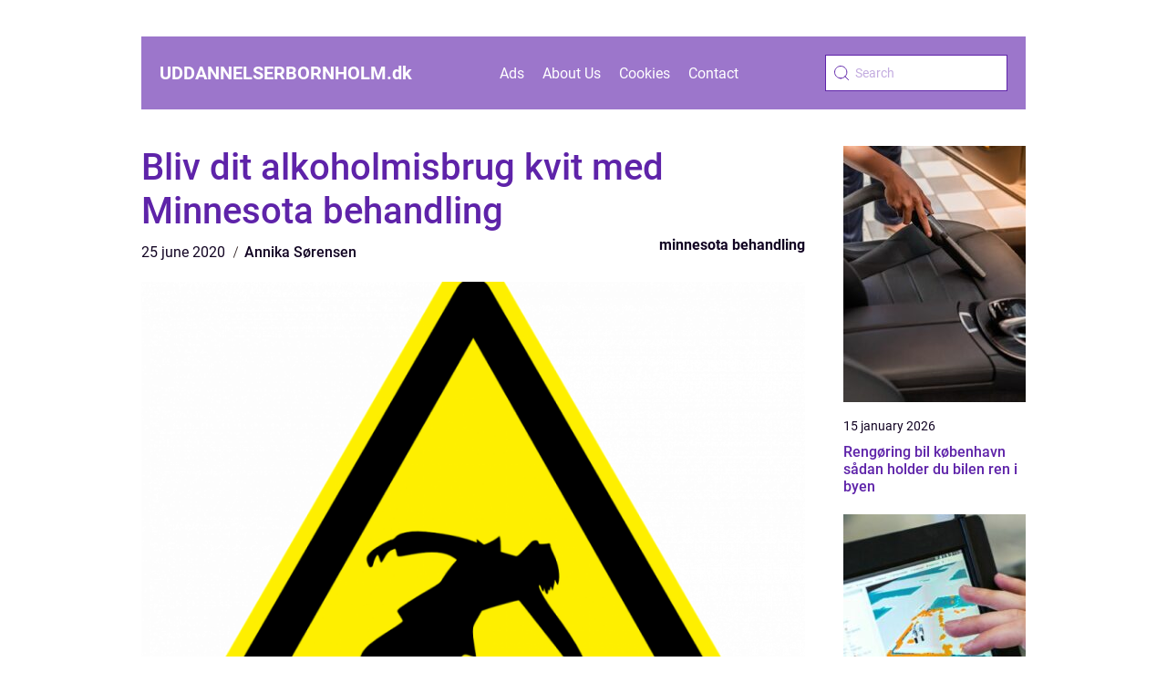

--- FILE ---
content_type: text/html; charset=UTF-8
request_url: https://uddannelserbornholm.dk/bliv-dit-alkoholmisbrug-kvit-med-minnesota-behandling/
body_size: 14857
content:
<!doctype html>
<html lang="en-US">

<head><meta charset="UTF-8"><script >var _wpmeteor={"rdelay":2000,"elementor-animations":true,"elementor-pp":true,"v":"2.3.10"};if(navigator.userAgent.match(/MSIE|Internet Explorer/i)||navigator.userAgent.match(/Trident\/7\..*?rv:11/i)){var href=document.location.href;if(!href.match(/[?&]wpmeteordisable/)){if(href.indexOf("?")==-1){if(href.indexOf("#")==-1){document.location.href=href+"?wpmeteordisable=1"}else{document.location.href=href.replace("#","?wpmeteordisable=1#")}}else{if(href.indexOf("#")==-1){document.location.href=href+"&wpmeteordisable=1"}else{document.location.href=href.replace("#","&wpmeteordisable=1#")}}}}</script><script >!function(t){var e={};function n(r){if(e[r])return e[r].exports;var o=e[r]={i:r,l:!1,exports:{}};return t[r].call(o.exports,o,o.exports,n),o.l=!0,o.exports}n.m=t,n.c=e,n.d=function(t,e,r){n.o(t,e)||Object.defineProperty(t,e,{enumerable:!0,get:r})},n.r=function(t){"undefined"!=typeof Symbol&&Symbol.toStringTag&&Object.defineProperty(t,Symbol.toStringTag,{value:"Module"}),Object.defineProperty(t,"__esModule",{value:!0})},n.t=function(t,e){if(1&e&&(t=n(t)),8&e)return t;if(4&e&&"object"==typeof t&&t&&t.__esModule)return t;var r=Object.create(null);if(n.r(r),Object.defineProperty(r,"default",{enumerable:!0,value:t}),2&e&&"string"!=typeof t)for(var o in t)n.d(r,o,function(e){return t[e]}.bind(null,o));return r},n.n=function(t){var e=t&&t.__esModule?function(){return t.default}:function(){return t};return n.d(e,"a",e),e},n.o=function(t,e){return Object.prototype.hasOwnProperty.call(t,e)},n.p="/",n(n.s=0)}([function(t,e,n){t.exports=n(1)},function(t,e,n){"use strict";n.r(e);var r=new(function(){function t(){this.l=[]}var e=t.prototype;return e.emit=function(t,e){void 0===e&&(e=null),this.l[t]&&this.l[t].forEach((function(t){return t(e)}))},e.on=function(t,e){var n;(n=this.l)[t]||(n[t]=[]),this.l[t].push(e)},e.off=function(t,e){this.l[t]=(this.l[t]||[]).filter((function(t){return t!==e}))},t}()),o=new Date,i=document,a=function(){function t(){this.known=[]}var e=t.prototype;return e.init=function(){var t,e=this,n=!1,o=function(t){if(!n&&t&&t.fn&&!t.__wpmeteor){var r=function(e){return i.addEventListener("DOMContentLoaded",(function(n){e.bind(i)(t,n)})),this};e.known.push([t,t.fn.ready,t.fn.init.prototype.ready]),t.fn.ready=r,t.fn.init.prototype.ready=r,t.__wpmeteor=!0}return t};window.jQuery&&(t=o(window.jQuery)),Object.defineProperty(window,"jQuery",{get:function(){return t},set:function(e){return t=o(e)}}),r.on("l",(function(){return n=!0}))},e.unmock=function(){this.known.forEach((function(t){var e=t[0],n=t[1],r=t[2];e.fn.ready=n,e.fn.init.prototype.ready=r}))},t}(),c={};!function(t,e){try{var n=Object.defineProperty({},e,{get:function(){c[e]=!0}});t.addEventListener(e,null,n),t.removeEventListener(e,null,n)}catch(t){}}(window,"passive");var u=c,f=window,d=document,s=["mouseover","keydown","touchmove","touchend","wheel"],l=["mouseover","mouseout","touchstart","touchmove","touchend","click"],p="data-wpmeteor-",v=function(){function t(){}return t.prototype.init=function(t){var e=!1,n=!1,o=function t(o){e||(e=!0,s.forEach((function(e){return d.body.removeEventListener(e,t,u)})),clearTimeout(n),location.href.match(/wpmeteornopreload/)||r.emit("pre"),r.emit("fi"))},i=function(t){var e=new MouseEvent("click",{view:t.view,bubbles:!0,cancelable:!0});return Object.defineProperty(e,"target",{writable:!1,value:t.target}),e};t<1e4&&r.on("i",(function(){e||(n=setTimeout(o,t))}));var a=[],c=function(t){t.target&&"dispatchEvent"in t.target&&("click"===t.type?(t.preventDefault(),t.stopPropagation(),a.push(i(t))):"touchmove"!==t.type&&a.push(t),t.target.setAttribute(p+t.type,!0))};r.on("l",(function(){var t;for(l.forEach((function(t){return f.removeEventListener(t,c)}));t=a.shift();){var e=t.target;e.getAttribute(p+"touchstart")&&e.getAttribute(p+"touchend")&&!e.getAttribute(p+"click")?(e.getAttribute(p+"touchmove")||(e.removeAttribute(p+"touchmove"),a.push(i(t))),e.removeAttribute(p+"touchstart"),e.removeAttribute(p+"touchend")):e.removeAttribute(p+t.type),e.dispatchEvent(t)}}));d.addEventListener("DOMContentLoaded",(function t(){s.forEach((function(t){return d.body.addEventListener(t,o,u)})),l.forEach((function(t){return f.addEventListener(t,c)})),d.removeEventListener("DOMContentLoaded",t)}))},t}(),m=document,h=m.createElement("span");h.setAttribute("id","elementor-device-mode"),h.setAttribute("class","elementor-screen-only");var y=window,b=document,g=b.documentElement,w=function(t){return t.getAttribute("class")||""},E=function(t,e){return t.setAttribute("class",e)},L=function(){window.addEventListener("load",(function(){var t=(m.body.appendChild(h),getComputedStyle(h,":after").content.replace(/"/g,"")),e=Math.max(g.clientWidth||0,y.innerWidth||0),n=Math.max(g.clientHeight||0,y.innerHeight||0),o=["_animation_"+t,"animation_"+t,"_animation","_animation","animation"];Array.from(b.querySelectorAll(".elementor-invisible")).forEach((function(t){var i=t.getBoundingClientRect();if(i.top+y.scrollY<=n&&i.left+y.scrollX<e)try{var a=JSON.parse(t.getAttribute("data-settings"));if(a.trigger_source)return;for(var c,u=a._animation_delay||a.animation_delay||0,f=0;f<o.length;f++)if(a[o[f]]){o[f],c=a[o[f]];break}if(c){var d=w(t),s="none"===c?d:d+" animated "+c,l=setTimeout((function(){E(t,s.replace(/\belementor\-invisible\b/,"")),o.forEach((function(t){return delete a[t]})),t.setAttribute("data-settings",JSON.stringify(a))}),u);r.on("fi",(function(){clearTimeout(l),E(t,w(t).replace(new RegExp("\b"+c+"\b"),""))}))}}catch(t){console.error(t)}}))}))},S=document,A="querySelectorAll",O="data-in-mega_smartmenus",_="DOMContentLoaded",j="readystatechange",P="message",k=console.error;!function(t,e,n,i,c,u,f,d,s){var l,p,m=t.constructor.name+"::",h=e.constructor.name+"::",y=function(e,n){n=n||t;for(var r=0;r<this.length;r++)e.call(n,this[r],r,this)};"NodeList"in t&&!NodeList.prototype.forEach&&(NodeList.prototype.forEach=y),"HTMLCollection"in t&&!HTMLCollection.prototype.forEach&&(HTMLCollection.prototype.forEach=y),_wpmeteor["elementor-animations"]&&L(),_wpmeteor["elementor-pp"]&&function(){var t=S.createElement("div");t.innerHTML='<span class="sub-arrow --wp-meteor"><i class="fa" aria-hidden="true"></i></span>';var e=t.firstChild;S.addEventListener("DOMContentLoaded",(function(){Array.from(S[A](".pp-advanced-menu ul")).forEach((function(t){if(!t.getAttribute(O)){(t.getAttribute("class")||"").match(/\bmega\-menu\b/)&&t[A]("ul").forEach((function(t){t.setAttribute(O,!0)}));var n=function(t){for(var e=[];t=t.previousElementSibling;)e.push(t);return e}(t),r=n.filter((function(t){return t})).filter((function(t){return"A"===t.tagName})).pop();if(r||(r=n.map((function(t){return Array.from(t[A]("a"))})).filter((function(t){return t})).flat().pop()),r){var o=e.cloneNode(!0);r.appendChild(o),new MutationObserver((function(t){t.forEach((function(t){t.addedNodes.forEach((function(t){if(1===t.nodeType&&"SPAN"===t.tagName)try{r.removeChild(o)}catch(t){}}))}))})).observe(r,{childList:!0})}}}))}))}();var b,g,w=[],E=[],x={},C=!1,T=!1,M=setTimeout;var N=e[n].bind(e),R=e[i].bind(e),H=t[n].bind(t),D=t[i].bind(t);"undefined"!=typeof EventTarget&&(b=EventTarget.prototype.addEventListener,g=EventTarget.prototype.removeEventListener,N=b.bind(e),R=g.bind(e),H=b.bind(t),D=g.bind(t));var z,q=e.createElement.bind(e),B=e.__proto__.__lookupGetter__("readyState").bind(e);Object.defineProperty(e,"readyState",{get:function(){return z||B()},set:function(t){return z=t}});var Q=function(t){return E.filter((function(e,n){var r=e[0],o=(e[1],e[2]);if(!(t.indexOf(r.type)<0)){o||(o=r.target);try{for(var i=o.constructor.name+"::"+r.type,a=0;a<x[i].length;a++){if(x[i][a])if(!W[i+"::"+n+"::"+a])return!0}}catch(t){}}})).length},W={},I=function(t){E.forEach((function(n,r){var o=n[0],i=n[1],a=n[2];if(!(t.indexOf(o.type)<0)){a||(a=o.target);try{var c=a.constructor.name+"::"+o.type;if((x[c]||[]).length)for(var u=0;u<x[c].length;u++){var f=x[c][u];if(f){var d=c+"::"+r+"::"+u;if(!W[d]){W[d]=!0,e.readyState=i;try{f.hasOwnProperty("prototype")&&f.prototype.constructor!==f?f(o):f.bind(a)(o)}catch(t){k(t,f)}}}}}catch(t){k(t)}}}))};N(_,(function(t){E.push([t,e.readyState,e])})),N(j,(function(t){E.push([t,e.readyState,e])})),H(_,(function(n){E.push([n,e.readyState,t])})),H(d,(function(n){E.push([n,e.readyState,t]),G||I([_,j,P,d])}));var J=function(n){E.push([n,e.readyState,t])};H(P,J),r.on("fi",(function(){T=!0,G=!0,e.readyState="loading",M(X)}));H(d,(function t(){C=!0,T&&!G&&(e.readyState="loading",M(X)),D(d,t)})),(new v).init(_wpmeteor.rdelay);var F=new a;F.init();var G=!1,X=function n(){var o=w.shift();if(o)if(o[c]("data-src"))o.hasAttribute("data-async")?(U(o),M(n)):U(o,n);else if("javascript/blocked"==o.type)U(o),M(n);else if(o.hasAttribute("data-wpmeteor-onload")){var i=o[c]("data-wpmeteor-onload");try{new Function(i).call(o)}catch(t){k(t)}M(n)}else M(n);else if(Q([_,j,P]))I([_,j,P]),M(n);else if(T&&C)if(Q([d,P]))I([d,P]),M(n);else{if(t.RocketLazyLoadScripts)try{RocketLazyLoadScripts.run()}catch(t){k(t)}e.readyState="complete",D(P,J),(x[m+"message"]||[]).forEach((function(t){H(P,t)})),F.unmock(),Z=N,$=R,nt=H,rt=D,G=!1,setTimeout((function(){return r.emit("l")}))}else G=!1},Y=function(t){for(var n=e.createElement("SCRIPT"),r=t.attributes,o=r.length-1;o>=0;o--)n.setAttribute(r[o].name,r[o].value);return n.bypass=!0,n.type=t.hasAttribute("data-wpmeteor-module")?"module":"text/javascript",(t.text||"").match(/^\s*class RocketLazyLoadScripts/)?n.text=t.text.replace(/^\s*class RocketLazyLoadScripts/,"window.RocketLazyLoadScripts=class").replace("RocketLazyLoadScripts.run();",""):n.text=t.text,n[f]("data-wpmeteor-after"),n},K=function(t,e){var n=t.parentNode;n&&n.replaceChild(e,t)},U=function(t,e){if(t[c]("data-src")){var r=Y(t),o=b?b.bind(r):r[n].bind(r);if(e){var i=function(){return M(e)};o(d,i),o(s,i)}r.src=t[c]("data-src"),r[f]("data-src"),K(t,r)}else"javascript/blocked"===t.type?K(t,Y(t)):onLoad&&onLoad()},V=function(t,e){var n=(x[t]||[]).indexOf(e);if(n>=0)return x[t][n]=void 0,!0},Z=function(t,e){if(e&&(t===_||t===j)){var n=h+t;return x[n]=x[n]||[],void x[n].push(e)}for(var r=arguments.length,o=new Array(r>2?r-2:0),i=2;i<r;i++)o[i-2]=arguments[i];return N.apply(void 0,[t,e].concat(o))},$=function(t,e){t===_&&V(h+t,e);return R(t,e)};Object.defineProperties(e,((l={})[n]={get:function(){return Z},set:function(){return Z}},l[i]={get:function(){return $},set:function(){return $}},l)),r.on("pre",(function(){return w.forEach((function(t){var n=t[c]("data-src");if(n){var r=q("link");r.rel="pre"+d,r.as="script",r.href=n,r.crossorigin=!0,e.head.appendChild(r)}}))})),N(_,(function(){e.querySelectorAll("script[data-wpmeteor-after]").forEach((function(t){return w.push(t)}));var t=["link"].map((function(t){return t+"[data-wpmeteor-onload]"})).join(",");e.querySelectorAll(t).forEach((function(t){return w.push(t)}))}));var tt=function(t){if(e.currentScript)try{var n=e.currentScript.parentElement,r=e.currentScript.nextSibling,i=document.createElement("div");i.innerHTML=t,Array.from(i.childNodes).forEach((function(t){"SCRIPT"===t.nodeName?n.insertBefore(Y(t),r):n.insertBefore(t,r)}))}catch(t){console.error(t)}else k((new Date-o)/1e3,"document.currentScript not set",t)},et=function(t){return tt(t+"\n")};Object.defineProperties(e,{write:{get:function(){return tt},set:function(t){return tt=t}},writeln:{get:function(){return et},set:function(t){return et=t}}});var nt=function(t,e){if(e&&(t===d||t===_||t===P)){var n=t===_?h+t:m+t;return x[n]=x[n]||[],void x[n].push(e)}for(var r=arguments.length,o=new Array(r>2?r-2:0),i=2;i<r;i++)o[i-2]=arguments[i];return H.apply(void 0,[t,e].concat(o))},rt=function(t,e){t===d&&V(t===_?h+t:m+t,e);return D(t,e)};Object.defineProperties(t,((p={})[n]={get:function(){return nt},set:function(){return nt}},p[i]={get:function(){return rt},set:function(){return rt}},p));var ot=function(t){var e;return{get:function(){return e},set:function(n){return e&&V(t,n),x[t]=x[t]||[],x[t].push(n),e=n}}},it=ot(m+d);Object.defineProperty(t,"onload",it),N(_,(function(){Object.defineProperty(e.body,"onload",it)})),Object.defineProperty(e,"onreadystatechange",ot(h+j)),Object.defineProperty(t,"onmessage",ot(m+P));var at=1,ct=function(){--at||r.emit("i")};H(d,(function t(){M((function(){e.querySelectorAll("img").forEach((function(t){if(!t.complete&&(t.currentSrc||t.src)&&"lazy"==!(t.loading||"").toLowerCase()||(r=t.getBoundingClientRect(),o=window.innerHeight||document.documentElement.clientHeight,i=window.innerWidth||document.documentElement.clientWidth,r.top>=-1*o*1&&r.left>=-1*i*1&&r.bottom<=2*o&&r.right<=2*i)){var e=new Image;e[n](d,ct),e[n](s,ct),e.src=t.currentSrc||t.src,at++}var r,o,i})),ct()})),D(d,t)}));var ut=Object.defineProperty;Object.defineProperty=function(n,r,o){return n===t&&["jQuery","onload"].indexOf(r)>=0||(n===e||n===e.body)&&["readyState","write"].indexOf(r)>=0?n:ut(n,r,o)},Object.defineProperties=function(t,e){for(var n in e)Object.defineProperty(t,n,e[n]);return t}}(window,document,"addEventListener","removeEventListener","getAttribute",0,"removeAttribute","load","error")}]);
</script>
    
    <meta name="viewport" content="width=device-width, initial-scale=1">

    <link rel="apple-touch-icon" sizes="180x180" href="https://uddannelserbornholm.dk/wp-content/themes/klikko5_e_04_06_2025/dest/images/favicon.png">
    <link rel="icon" type="image/png" sizes="32x32" href="https://uddannelserbornholm.dk/wp-content/themes/klikko5_e_04_06_2025/dest/images/favicon.png">
    <link rel="icon" type="image/png" sizes="16x16" href="https://uddannelserbornholm.dk/wp-content/themes/klikko5_e_04_06_2025/dest/images/favicon.png">

            <title>Bliv dit alkoholmisbrug kvit med Minnesota behandling</title>
    <meta name='robots' content='index, follow' />
	<style>img:is([sizes="auto" i], [sizes^="auto," i]) { contain-intrinsic-size: 3000px 1500px }</style>
	
	<!-- This site is optimized with the Yoast SEO plugin v25.3.1 - https://yoast.com/wordpress/plugins/seo/ -->
	<title>Bliv dit alkoholmisbrug kvit med Minnesota behandling - uddannelserbornholm</title>
	<link rel="canonical" href="https://uddannelserbornholm.dk/bliv-dit-alkoholmisbrug-kvit-med-minnesota-behandling/" />
	<meta property="og:locale" content="en_US" />
	<meta property="og:type" content="article" />
	<meta property="og:title" content="Bliv dit alkoholmisbrug kvit med Minnesota behandling - uddannelserbornholm" />
	<meta property="og:description" content="Hvis du tidligere havde et alkoholmisbrug ville du med stor sandsynlighed blive indlagt i en kort periode indtil at alkoholen var ude af din krop og så ville du blive sendt hjem med et stort glas antabus. Derefter håbede alle så på at det var det og du nu ikke længere var afhængig af alkohol. [&hellip;]" />
	<meta property="og:url" content="https://uddannelserbornholm.dk/bliv-dit-alkoholmisbrug-kvit-med-minnesota-behandling/" />
	<meta property="og:site_name" content="uddannelserbornholm" />
	<meta property="article:published_time" content="2020-06-25T12:33:49+00:00" />
	<meta property="article:modified_time" content="2025-10-22T09:13:29+00:00" />
	<meta property="og:image" content="https://uddannelserbornholm.dk/wp-content/uploads/2020/06/pixabay-40363.png" />
	<meta property="og:image:width" content="1000" />
	<meta property="og:image:height" content="879" />
	<meta property="og:image:type" content="image/png" />
	<meta name="author" content="Annika Sørensen" />
	<meta name="twitter:card" content="summary_large_image" />
	<script type="application/ld+json" class="yoast-schema-graph">{"@context":"https://schema.org","@graph":[{"@type":"WebPage","@id":"https://uddannelserbornholm.dk/bliv-dit-alkoholmisbrug-kvit-med-minnesota-behandling/","url":"https://uddannelserbornholm.dk/bliv-dit-alkoholmisbrug-kvit-med-minnesota-behandling/","name":"Bliv dit alkoholmisbrug kvit med Minnesota behandling - uddannelserbornholm","isPartOf":{"@id":"https://uddannelserbornholm.dk/#website"},"primaryImageOfPage":{"@id":"https://uddannelserbornholm.dk/bliv-dit-alkoholmisbrug-kvit-med-minnesota-behandling/#primaryimage"},"image":{"@id":"https://uddannelserbornholm.dk/bliv-dit-alkoholmisbrug-kvit-med-minnesota-behandling/#primaryimage"},"thumbnailUrl":"https://uddannelserbornholm.dk/wp-content/uploads/2020/06/pixabay-40363.png","datePublished":"2020-06-25T12:33:49+00:00","dateModified":"2025-10-22T09:13:29+00:00","author":{"@id":"https://uddannelserbornholm.dk/#/schema/person/236fc963a3074a82b4ced8169c8f8c58"},"breadcrumb":{"@id":"https://uddannelserbornholm.dk/bliv-dit-alkoholmisbrug-kvit-med-minnesota-behandling/#breadcrumb"},"inLanguage":"en-US","potentialAction":[{"@type":"ReadAction","target":["https://uddannelserbornholm.dk/bliv-dit-alkoholmisbrug-kvit-med-minnesota-behandling/"]}]},{"@type":"ImageObject","inLanguage":"en-US","@id":"https://uddannelserbornholm.dk/bliv-dit-alkoholmisbrug-kvit-med-minnesota-behandling/#primaryimage","url":"https://uddannelserbornholm.dk/wp-content/uploads/2020/06/pixabay-40363.png","contentUrl":"https://uddannelserbornholm.dk/wp-content/uploads/2020/06/pixabay-40363.png","width":1000,"height":879},{"@type":"BreadcrumbList","@id":"https://uddannelserbornholm.dk/bliv-dit-alkoholmisbrug-kvit-med-minnesota-behandling/#breadcrumb","itemListElement":[{"@type":"ListItem","position":1,"name":"Home","item":"https://uddannelserbornholm.dk/"},{"@type":"ListItem","position":2,"name":"Bliv dit alkoholmisbrug kvit med Minnesota behandling"}]},{"@type":"WebSite","@id":"https://uddannelserbornholm.dk/#website","url":"https://uddannelserbornholm.dk/","name":"uddannelserbornholm","description":"","potentialAction":[{"@type":"SearchAction","target":{"@type":"EntryPoint","urlTemplate":"https://uddannelserbornholm.dk/?s={search_term_string}"},"query-input":{"@type":"PropertyValueSpecification","valueRequired":true,"valueName":"search_term_string"}}],"inLanguage":"en-US"},{"@type":"Person","@id":"https://uddannelserbornholm.dk/#/schema/person/236fc963a3074a82b4ced8169c8f8c58","name":"Annika Sørensen","image":{"@type":"ImageObject","inLanguage":"en-US","@id":"https://uddannelserbornholm.dk/#/schema/person/image/","url":"https://secure.gravatar.com/avatar/611d199463a9644db034ec49b59a5f1b12893ec08276a83c3e36bbcce9a8d083?s=96&d=mm&r=g","contentUrl":"https://secure.gravatar.com/avatar/611d199463a9644db034ec49b59a5f1b12893ec08276a83c3e36bbcce9a8d083?s=96&d=mm&r=g","caption":"Annika Sørensen"},"url":"https://uddannelserbornholm.dk/author/annika_sorensen/"}]}</script>
	<!-- / Yoast SEO plugin. -->


<script  data-wpmeteor-after="REORDER" type="javascript/blocked">
/* <![CDATA[ */
window._wpemojiSettings = {"baseUrl":"https:\/\/s.w.org\/images\/core\/emoji\/16.0.1\/72x72\/","ext":".png","svgUrl":"https:\/\/s.w.org\/images\/core\/emoji\/16.0.1\/svg\/","svgExt":".svg","source":{"concatemoji":"https:\/\/uddannelserbornholm.dk\/wp-includes\/js\/wp-emoji-release.min.js?ver=6.8.3"}};
/*! This file is auto-generated */
!function(s,n){var o,i,e;function c(e){try{var t={supportTests:e,timestamp:(new Date).valueOf()};sessionStorage.setItem(o,JSON.stringify(t))}catch(e){}}function p(e,t,n){e.clearRect(0,0,e.canvas.width,e.canvas.height),e.fillText(t,0,0);var t=new Uint32Array(e.getImageData(0,0,e.canvas.width,e.canvas.height).data),a=(e.clearRect(0,0,e.canvas.width,e.canvas.height),e.fillText(n,0,0),new Uint32Array(e.getImageData(0,0,e.canvas.width,e.canvas.height).data));return t.every(function(e,t){return e===a[t]})}function u(e,t){e.clearRect(0,0,e.canvas.width,e.canvas.height),e.fillText(t,0,0);for(var n=e.getImageData(16,16,1,1),a=0;a<n.data.length;a++)if(0!==n.data[a])return!1;return!0}function f(e,t,n,a){switch(t){case"flag":return n(e,"\ud83c\udff3\ufe0f\u200d\u26a7\ufe0f","\ud83c\udff3\ufe0f\u200b\u26a7\ufe0f")?!1:!n(e,"\ud83c\udde8\ud83c\uddf6","\ud83c\udde8\u200b\ud83c\uddf6")&&!n(e,"\ud83c\udff4\udb40\udc67\udb40\udc62\udb40\udc65\udb40\udc6e\udb40\udc67\udb40\udc7f","\ud83c\udff4\u200b\udb40\udc67\u200b\udb40\udc62\u200b\udb40\udc65\u200b\udb40\udc6e\u200b\udb40\udc67\u200b\udb40\udc7f");case"emoji":return!a(e,"\ud83e\udedf")}return!1}function g(e,t,n,a){var r="undefined"!=typeof WorkerGlobalScope&&self instanceof WorkerGlobalScope?new OffscreenCanvas(300,150):s.createElement("canvas"),o=r.getContext("2d",{willReadFrequently:!0}),i=(o.textBaseline="top",o.font="600 32px Arial",{});return e.forEach(function(e){i[e]=t(o,e,n,a)}),i}function t(e){var t=s.createElement("script");t.src=e,t.defer=!0,s.head.appendChild(t)}"undefined"!=typeof Promise&&(o="wpEmojiSettingsSupports",i=["flag","emoji"],n.supports={everything:!0,everythingExceptFlag:!0},e=new Promise(function(e){s.addEventListener("DOMContentLoaded",e,{once:!0})}),new Promise(function(t){var n=function(){try{var e=JSON.parse(sessionStorage.getItem(o));if("object"==typeof e&&"number"==typeof e.timestamp&&(new Date).valueOf()<e.timestamp+604800&&"object"==typeof e.supportTests)return e.supportTests}catch(e){}return null}();if(!n){if("undefined"!=typeof Worker&&"undefined"!=typeof OffscreenCanvas&&"undefined"!=typeof URL&&URL.createObjectURL&&"undefined"!=typeof Blob)try{var e="postMessage("+g.toString()+"("+[JSON.stringify(i),f.toString(),p.toString(),u.toString()].join(",")+"));",a=new Blob([e],{type:"text/javascript"}),r=new Worker(URL.createObjectURL(a),{name:"wpTestEmojiSupports"});return void(r.onmessage=function(e){c(n=e.data),r.terminate(),t(n)})}catch(e){}c(n=g(i,f,p,u))}t(n)}).then(function(e){for(var t in e)n.supports[t]=e[t],n.supports.everything=n.supports.everything&&n.supports[t],"flag"!==t&&(n.supports.everythingExceptFlag=n.supports.everythingExceptFlag&&n.supports[t]);n.supports.everythingExceptFlag=n.supports.everythingExceptFlag&&!n.supports.flag,n.DOMReady=!1,n.readyCallback=function(){n.DOMReady=!0}}).then(function(){return e}).then(function(){var e;n.supports.everything||(n.readyCallback(),(e=n.source||{}).concatemoji?t(e.concatemoji):e.wpemoji&&e.twemoji&&(t(e.twemoji),t(e.wpemoji)))}))}((window,document),window._wpemojiSettings);
/* ]]> */
</script>
<style id='wp-emoji-styles-inline-css' type='text/css'>

	img.wp-smiley, img.emoji {
		display: inline !important;
		border: none !important;
		box-shadow: none !important;
		height: 1em !important;
		width: 1em !important;
		margin: 0 0.07em !important;
		vertical-align: -0.1em !important;
		background: none !important;
		padding: 0 !important;
	}
</style>
<link rel='stylesheet' id='wp-block-library-css' href='https://uddannelserbornholm.dk/wp-includes/css/dist/block-library/style.min.css?ver=6.8.3' type='text/css' media='all' />
<style id='classic-theme-styles-inline-css' type='text/css'>
/*! This file is auto-generated */
.wp-block-button__link{color:#fff;background-color:#32373c;border-radius:9999px;box-shadow:none;text-decoration:none;padding:calc(.667em + 2px) calc(1.333em + 2px);font-size:1.125em}.wp-block-file__button{background:#32373c;color:#fff;text-decoration:none}
</style>
<style id='global-styles-inline-css' type='text/css'>
:root{--wp--preset--aspect-ratio--square: 1;--wp--preset--aspect-ratio--4-3: 4/3;--wp--preset--aspect-ratio--3-4: 3/4;--wp--preset--aspect-ratio--3-2: 3/2;--wp--preset--aspect-ratio--2-3: 2/3;--wp--preset--aspect-ratio--16-9: 16/9;--wp--preset--aspect-ratio--9-16: 9/16;--wp--preset--color--black: #000000;--wp--preset--color--cyan-bluish-gray: #abb8c3;--wp--preset--color--white: #ffffff;--wp--preset--color--pale-pink: #f78da7;--wp--preset--color--vivid-red: #cf2e2e;--wp--preset--color--luminous-vivid-orange: #ff6900;--wp--preset--color--luminous-vivid-amber: #fcb900;--wp--preset--color--light-green-cyan: #7bdcb5;--wp--preset--color--vivid-green-cyan: #00d084;--wp--preset--color--pale-cyan-blue: #8ed1fc;--wp--preset--color--vivid-cyan-blue: #0693e3;--wp--preset--color--vivid-purple: #9b51e0;--wp--preset--gradient--vivid-cyan-blue-to-vivid-purple: linear-gradient(135deg,rgba(6,147,227,1) 0%,rgb(155,81,224) 100%);--wp--preset--gradient--light-green-cyan-to-vivid-green-cyan: linear-gradient(135deg,rgb(122,220,180) 0%,rgb(0,208,130) 100%);--wp--preset--gradient--luminous-vivid-amber-to-luminous-vivid-orange: linear-gradient(135deg,rgba(252,185,0,1) 0%,rgba(255,105,0,1) 100%);--wp--preset--gradient--luminous-vivid-orange-to-vivid-red: linear-gradient(135deg,rgba(255,105,0,1) 0%,rgb(207,46,46) 100%);--wp--preset--gradient--very-light-gray-to-cyan-bluish-gray: linear-gradient(135deg,rgb(238,238,238) 0%,rgb(169,184,195) 100%);--wp--preset--gradient--cool-to-warm-spectrum: linear-gradient(135deg,rgb(74,234,220) 0%,rgb(151,120,209) 20%,rgb(207,42,186) 40%,rgb(238,44,130) 60%,rgb(251,105,98) 80%,rgb(254,248,76) 100%);--wp--preset--gradient--blush-light-purple: linear-gradient(135deg,rgb(255,206,236) 0%,rgb(152,150,240) 100%);--wp--preset--gradient--blush-bordeaux: linear-gradient(135deg,rgb(254,205,165) 0%,rgb(254,45,45) 50%,rgb(107,0,62) 100%);--wp--preset--gradient--luminous-dusk: linear-gradient(135deg,rgb(255,203,112) 0%,rgb(199,81,192) 50%,rgb(65,88,208) 100%);--wp--preset--gradient--pale-ocean: linear-gradient(135deg,rgb(255,245,203) 0%,rgb(182,227,212) 50%,rgb(51,167,181) 100%);--wp--preset--gradient--electric-grass: linear-gradient(135deg,rgb(202,248,128) 0%,rgb(113,206,126) 100%);--wp--preset--gradient--midnight: linear-gradient(135deg,rgb(2,3,129) 0%,rgb(40,116,252) 100%);--wp--preset--font-size--small: 13px;--wp--preset--font-size--medium: 20px;--wp--preset--font-size--large: 36px;--wp--preset--font-size--x-large: 42px;--wp--preset--spacing--20: 0.44rem;--wp--preset--spacing--30: 0.67rem;--wp--preset--spacing--40: 1rem;--wp--preset--spacing--50: 1.5rem;--wp--preset--spacing--60: 2.25rem;--wp--preset--spacing--70: 3.38rem;--wp--preset--spacing--80: 5.06rem;--wp--preset--shadow--natural: 6px 6px 9px rgba(0, 0, 0, 0.2);--wp--preset--shadow--deep: 12px 12px 50px rgba(0, 0, 0, 0.4);--wp--preset--shadow--sharp: 6px 6px 0px rgba(0, 0, 0, 0.2);--wp--preset--shadow--outlined: 6px 6px 0px -3px rgba(255, 255, 255, 1), 6px 6px rgba(0, 0, 0, 1);--wp--preset--shadow--crisp: 6px 6px 0px rgba(0, 0, 0, 1);}:where(.is-layout-flex){gap: 0.5em;}:where(.is-layout-grid){gap: 0.5em;}body .is-layout-flex{display: flex;}.is-layout-flex{flex-wrap: wrap;align-items: center;}.is-layout-flex > :is(*, div){margin: 0;}body .is-layout-grid{display: grid;}.is-layout-grid > :is(*, div){margin: 0;}:where(.wp-block-columns.is-layout-flex){gap: 2em;}:where(.wp-block-columns.is-layout-grid){gap: 2em;}:where(.wp-block-post-template.is-layout-flex){gap: 1.25em;}:where(.wp-block-post-template.is-layout-grid){gap: 1.25em;}.has-black-color{color: var(--wp--preset--color--black) !important;}.has-cyan-bluish-gray-color{color: var(--wp--preset--color--cyan-bluish-gray) !important;}.has-white-color{color: var(--wp--preset--color--white) !important;}.has-pale-pink-color{color: var(--wp--preset--color--pale-pink) !important;}.has-vivid-red-color{color: var(--wp--preset--color--vivid-red) !important;}.has-luminous-vivid-orange-color{color: var(--wp--preset--color--luminous-vivid-orange) !important;}.has-luminous-vivid-amber-color{color: var(--wp--preset--color--luminous-vivid-amber) !important;}.has-light-green-cyan-color{color: var(--wp--preset--color--light-green-cyan) !important;}.has-vivid-green-cyan-color{color: var(--wp--preset--color--vivid-green-cyan) !important;}.has-pale-cyan-blue-color{color: var(--wp--preset--color--pale-cyan-blue) !important;}.has-vivid-cyan-blue-color{color: var(--wp--preset--color--vivid-cyan-blue) !important;}.has-vivid-purple-color{color: var(--wp--preset--color--vivid-purple) !important;}.has-black-background-color{background-color: var(--wp--preset--color--black) !important;}.has-cyan-bluish-gray-background-color{background-color: var(--wp--preset--color--cyan-bluish-gray) !important;}.has-white-background-color{background-color: var(--wp--preset--color--white) !important;}.has-pale-pink-background-color{background-color: var(--wp--preset--color--pale-pink) !important;}.has-vivid-red-background-color{background-color: var(--wp--preset--color--vivid-red) !important;}.has-luminous-vivid-orange-background-color{background-color: var(--wp--preset--color--luminous-vivid-orange) !important;}.has-luminous-vivid-amber-background-color{background-color: var(--wp--preset--color--luminous-vivid-amber) !important;}.has-light-green-cyan-background-color{background-color: var(--wp--preset--color--light-green-cyan) !important;}.has-vivid-green-cyan-background-color{background-color: var(--wp--preset--color--vivid-green-cyan) !important;}.has-pale-cyan-blue-background-color{background-color: var(--wp--preset--color--pale-cyan-blue) !important;}.has-vivid-cyan-blue-background-color{background-color: var(--wp--preset--color--vivid-cyan-blue) !important;}.has-vivid-purple-background-color{background-color: var(--wp--preset--color--vivid-purple) !important;}.has-black-border-color{border-color: var(--wp--preset--color--black) !important;}.has-cyan-bluish-gray-border-color{border-color: var(--wp--preset--color--cyan-bluish-gray) !important;}.has-white-border-color{border-color: var(--wp--preset--color--white) !important;}.has-pale-pink-border-color{border-color: var(--wp--preset--color--pale-pink) !important;}.has-vivid-red-border-color{border-color: var(--wp--preset--color--vivid-red) !important;}.has-luminous-vivid-orange-border-color{border-color: var(--wp--preset--color--luminous-vivid-orange) !important;}.has-luminous-vivid-amber-border-color{border-color: var(--wp--preset--color--luminous-vivid-amber) !important;}.has-light-green-cyan-border-color{border-color: var(--wp--preset--color--light-green-cyan) !important;}.has-vivid-green-cyan-border-color{border-color: var(--wp--preset--color--vivid-green-cyan) !important;}.has-pale-cyan-blue-border-color{border-color: var(--wp--preset--color--pale-cyan-blue) !important;}.has-vivid-cyan-blue-border-color{border-color: var(--wp--preset--color--vivid-cyan-blue) !important;}.has-vivid-purple-border-color{border-color: var(--wp--preset--color--vivid-purple) !important;}.has-vivid-cyan-blue-to-vivid-purple-gradient-background{background: var(--wp--preset--gradient--vivid-cyan-blue-to-vivid-purple) !important;}.has-light-green-cyan-to-vivid-green-cyan-gradient-background{background: var(--wp--preset--gradient--light-green-cyan-to-vivid-green-cyan) !important;}.has-luminous-vivid-amber-to-luminous-vivid-orange-gradient-background{background: var(--wp--preset--gradient--luminous-vivid-amber-to-luminous-vivid-orange) !important;}.has-luminous-vivid-orange-to-vivid-red-gradient-background{background: var(--wp--preset--gradient--luminous-vivid-orange-to-vivid-red) !important;}.has-very-light-gray-to-cyan-bluish-gray-gradient-background{background: var(--wp--preset--gradient--very-light-gray-to-cyan-bluish-gray) !important;}.has-cool-to-warm-spectrum-gradient-background{background: var(--wp--preset--gradient--cool-to-warm-spectrum) !important;}.has-blush-light-purple-gradient-background{background: var(--wp--preset--gradient--blush-light-purple) !important;}.has-blush-bordeaux-gradient-background{background: var(--wp--preset--gradient--blush-bordeaux) !important;}.has-luminous-dusk-gradient-background{background: var(--wp--preset--gradient--luminous-dusk) !important;}.has-pale-ocean-gradient-background{background: var(--wp--preset--gradient--pale-ocean) !important;}.has-electric-grass-gradient-background{background: var(--wp--preset--gradient--electric-grass) !important;}.has-midnight-gradient-background{background: var(--wp--preset--gradient--midnight) !important;}.has-small-font-size{font-size: var(--wp--preset--font-size--small) !important;}.has-medium-font-size{font-size: var(--wp--preset--font-size--medium) !important;}.has-large-font-size{font-size: var(--wp--preset--font-size--large) !important;}.has-x-large-font-size{font-size: var(--wp--preset--font-size--x-large) !important;}
:where(.wp-block-post-template.is-layout-flex){gap: 1.25em;}:where(.wp-block-post-template.is-layout-grid){gap: 1.25em;}
:where(.wp-block-columns.is-layout-flex){gap: 2em;}:where(.wp-block-columns.is-layout-grid){gap: 2em;}
:root :where(.wp-block-pullquote){font-size: 1.5em;line-height: 1.6;}
</style>
<link rel='stylesheet' id='theme-a-style-css' href='https://uddannelserbornholm.dk/wp-content/themes/klikko5_e_04_06_2025/style.css?ver=6.8.3' type='text/css' media='all' />
<link rel='stylesheet' id='main-style-css' href='https://uddannelserbornholm.dk/wp-content/themes/klikko5_e_04_06_2025/dest/css/app.css?ver=6.8.3' type='text/css' media='all' />
<link rel='stylesheet' id='owl-carousel-css' href='https://uddannelserbornholm.dk/wp-content/themes/klikko5_e_04_06_2025/dest/css/owl.carousel.min.css?ver=1' type='text/css' media='all' />
<script  data-wpmeteor-after="REORDER" type="javascript/blocked" data-src="https://uddannelserbornholm.dk/wp-includes/js/jquery/jquery.min.js?ver=3.7.1" id="jquery-core-js"></script>
<script  data-wpmeteor-after="REORDER" type="javascript/blocked" data-src="https://uddannelserbornholm.dk/wp-includes/js/jquery/jquery-migrate.min.js?ver=3.4.1" id="jquery-migrate-js"></script>
<link rel="https://api.w.org/" href="https://uddannelserbornholm.dk/wp-json/" /><link rel="alternate" title="JSON" type="application/json" href="https://uddannelserbornholm.dk/wp-json/wp/v2/posts/76" /><link rel="EditURI" type="application/rsd+xml" title="RSD" href="https://uddannelserbornholm.dk/xmlrpc.php?rsd" />
<meta name="generator" content="WordPress 6.8.3" />
<link rel='shortlink' href='https://uddannelserbornholm.dk/?p=76' />
<link rel="alternate" title="oEmbed (JSON)" type="application/json+oembed" href="https://uddannelserbornholm.dk/wp-json/oembed/1.0/embed?url=https%3A%2F%2Fuddannelserbornholm.dk%2Fbliv-dit-alkoholmisbrug-kvit-med-minnesota-behandling%2F" />
<link rel="alternate" title="oEmbed (XML)" type="text/xml+oembed" href="https://uddannelserbornholm.dk/wp-json/oembed/1.0/embed?url=https%3A%2F%2Fuddannelserbornholm.dk%2Fbliv-dit-alkoholmisbrug-kvit-med-minnesota-behandling%2F&#038;format=xml" />

    <script type="application/ld+json">
        {
          "@context": "https://schema.org",
          "@type": "NewsArticle",
          "mainEntityOfPage": {
            "@type": "WebPage",
            "@id": "https://uddannelserbornholm.dk/bliv-dit-alkoholmisbrug-kvit-med-minnesota-behandling/"
          },
          "headline": "Bliv dit alkoholmisbrug kvit med Minnesota behandling",
          "image": "https://uddannelserbornholm.dk/wp-content/uploads/2020/06/pixabay-40363.png",
          "datePublished": "2020-06-25T12:33:49+02:00",
          "dateModified":  "2025-10-22T11:13:29+02:00",
          "author": {
            "@type": "Person",
            "name": "Annika Sørensen"
          },
          "publisher": {
             "@type": "Organization",
             "name": "uddannelserbornholm",
             "logo": {
                "@type": "ImageObject",
                "url": "https://uddannelserbornholm.dk/wp-content/themes/klikko5_e_04_06_2025/dest/images/favicon.png"
             }
          }
        }


    </script>

    </head>

<body class="wp-singular post-template-default single single-post postid-76 single-format-standard wp-theme-klikko5_e_04_06_2025">
<header class="eb-header-block">
    <div class="eb-mobile-bg"><span></span></div>
    <div class="eb-max-width-content eb-container-fluid">
        <div class="eb-header-block__wrapper">
            <a href="https://uddannelserbornholm.dk">
                <span class="eb-site-name">
                    uddannelserbornholm.<span>dk</span>                </span>
            </a>
            <div class="menu-klikko-main-menu-container"><ul id="menu-klikko-main-menu" class="menu"><li id="menu-item-1283" class="menu-item menu-item-type-post_type menu-item-object-page menu-item-1283"><a href="https://uddannelserbornholm.dk/ads/">Ads</a></li>
<li id="menu-item-1284" class="menu-item menu-item-type-post_type menu-item-object-page menu-item-1284"><a href="https://uddannelserbornholm.dk/about-us/">About Us</a></li>
<li id="menu-item-1285" class="menu-item menu-item-type-post_type menu-item-object-page menu-item-privacy-policy menu-item-1285"><a rel="privacy-policy" href="https://uddannelserbornholm.dk/cookies/">Cookies</a></li>
<li id="menu-item-1286" class="menu-item menu-item-type-post_type menu-item-object-page menu-item-1286"><a href="https://uddannelserbornholm.dk/contact/">Contact</a></li>
</ul></div>            <form id="eb-search" class="eb-search-form" method="get" action="https://uddannelserbornholm.dk/">
                <input class="eb-search-form__input" placeholder="Search" type="search" value="" name="s" id="eb-search-input">
                <input class="eb-search-form__submit" type="submit" value="">
            </form>
            <div class="eb-mobile-items">
                <div class="eb-mobile-items__search"></div>
                <div class="eb-mobile-items__menu"></div>
            </div>
        </div>
    </div>
</header>

<main>
    <div class="eb-top-banner">
        <div id="HeaderWideBanner970" class="eb-banner eb-wide-banner"></div>    </div>
    <div class="eb-main-wrapper">
        <div class="eb-left-banner-block">
            <div id="LeftSidebarScrollBanner300" class="eb-banner"></div>        </div>

    <div class="eb-single-blog">
        <section class="eb-main-content">
            <div class="eb-main-block">
                <div class="eb-hero-content">
                    <h1>Bliv dit alkoholmisbrug kvit med Minnesota behandling</h1>
                        <div class="eb-card-data">
        
        <div class="eb-card-info">
            <span class="eb-card-date">
                25 June 2020            </span>
            <span class="eb-card-author">
                <a href="https://uddannelserbornholm.dk/author/annika_sorensen/">Annika Sørensen</a>            </span>
        </div>

                    <div class="eb-card-categories">
                <a href="https://uddannelserbornholm.dk/category/minnesota-behandling/" rel="tag">minnesota behandling</a>            </div>
        
    </div>
                        <div class="eb-main-content__image">
                        <img width="683" height="600" src="https://uddannelserbornholm.dk/wp-content/uploads/2020/06/pixabay-40363.png" class="attachment-front-large size-front-large" alt="" decoding="async" fetchpriority="high" srcset="https://uddannelserbornholm.dk/wp-content/uploads/2020/06/pixabay-40363.png 1000w, https://uddannelserbornholm.dk/wp-content/uploads/2020/06/pixabay-40363-300x264.png 300w, https://uddannelserbornholm.dk/wp-content/uploads/2020/06/pixabay-40363-640x563.png 640w, https://uddannelserbornholm.dk/wp-content/uploads/2020/06/pixabay-40363-768x675.png 768w" sizes="(max-width: 683px) 100vw, 683px" />                    </div>
                    <div class="eb-main-content__text">
                        <p><img src='https://wsnonline.dk/advertorial/advertorial.png' style='padding:0;margin:0;height:auto;display:block;'></p>
<p>Hvis du tidligere havde et alkoholmisbrug ville du med stor sandsynlighed blive indlagt i en kort periode indtil at alkoholen var ude af din krop og så ville du blive sendt hjem med et stort glas antabus. Derefter håbede alle så på at det var det og du nu ikke længere var afhængig af alkohol. Realiteten og erfaringen har senere vist at sådan var virkeligheden ikke. Trangen til alkohol oversteg langt frygten for at blive syg af antabus.&nbsp;</p>
<p>I dag forgår en alkoholbehandling på en hel anden måde selvom antabus stadig indgår i behandlingen. <a href="https://www.behandlingscentersoebypark.dk/minnesota-modellen" target="_blank" rel="noopener noreferrer">Minnesota behandling</a> er en af de måder man i dag benytter sig af. Her involveres familien som en del af behandlingen og behandlingen følger i princippet de 12 trin, der er blevet kendt i USA af AA. Anonyme Alkoholikere.&nbsp;</p>
<h2><img decoding="async" style="width: 570px; height: 303px; display: block; margin-left: auto; margin-right: auto;" src="https://wsnonline.dk/image-gallery-images/pixabay-1939418.jpeg"></h2>
<h2>Minnesota behandlingen</h2>
<p>Da Minnesota behandlingen blandt andet inkludere familien og løber over mange uger er det en yderst effektiv behandlingsform i forhold til at behandle et alkoholmisbrug. Samtidig er mange af behandlerne selv tidligere misbrugere og det betyder, at de nemmere kan forholde sig til de udfordringer en misbruger har da de ofte selv har været i samme situation selv.</p>
<p>Samtidig arbejdes der også på at hjælpe misbrugeren tilbage til en almindelig dagligdag. Udover at behandle for selve misbruget kan det også være nødvendigt at få styr på det almindelige helbred. Misbrugeren har måske ikke spist og sovet ordentligt i længere tid og har brug for at der er ekstra fokus på helbredet generelt, samtidig med den egentlige alkoholbehandling.</p>
<p>Det kan også være nødvendigt at misbrugeren skal &#8220;genlære&#8221; helt almindelige færdigheder som at kommunikere, hygiejne, stå op om morgen og tage regelmæssig bad. Derfor kan en behandling varierer i længde. For nogle kan et par uger være nok, men for andre kræver det en indlæggelse og flere ugers efterfølgende behandling.</p>
                    </div>
                    
    <div class="eb-section-sitemap">
        <a href="https://uddannelserbornholm.dk/sitemap/" class="eb-sitemap-title">
            Read more articles here        </a>
    </div>

                        <div class="eb-inner-content-banner eb-middle">
    <div id="BodyMiddleWideBanner728" class="eb-banner eb-banner-m"></div>
    <div id="BodyMiddleMobileBanner320" class="eb-banner eb-banner-s"></div>
</div>                </div>
            </div>
            <aside class="eb-sidebar-block">
                
<div class="eb-sidebar-post">
            <div class="eb-sidebar-post__item">
            <a href="https://uddannelserbornholm.dk/rengoring-bil-kobenhavn-sadan-holder-du-bilen-ren-i-byen/" class="eb-post-thumbnail">
                <img width="200" height="281" src="https://uddannelserbornholm.dk/wp-content/uploads/2026/01/67f01e15eae2b-200x281.jpeg" class="attachment-sidebar-image size-sidebar-image" alt="" decoding="async" />            </a>
            <p class="eb-sidebar-post__item__date">
                15 January 2026            </p>
            <a href="https://uddannelserbornholm.dk/rengoring-bil-kobenhavn-sadan-holder-du-bilen-ren-i-byen/">
                <h3 class="eb-short-title">Rengøring bil københavn  sådan holder du bilen ren i byen</h3>
            </a>
        </div>
                <div class="eb-sidebar-post__item">
            <a href="https://uddannelserbornholm.dk/behandlerbooking-sadan-far-klinikker-mere-tid-til-kerneopgaven/" class="eb-post-thumbnail">
                <img width="200" height="281" src="https://uddannelserbornholm.dk/wp-content/uploads/2026/01/683af0df8f3d4-200x281.jpeg" class="attachment-sidebar-image size-sidebar-image" alt="" decoding="async" />            </a>
            <p class="eb-sidebar-post__item__date">
                15 January 2026            </p>
            <a href="https://uddannelserbornholm.dk/behandlerbooking-sadan-far-klinikker-mere-tid-til-kerneopgaven/">
                <h3 class="eb-short-title">Behandlerbooking: sådan får klinikker mere tid til kerneopgaven</h3>
            </a>
        </div>
                <div class="eb-sidebar-banner-block">
            <div id="SidebarSquareBanner200" class="eb-banner eb-sidebar-banner"></div>        </div>
            <div class="eb-sidebar-post__item">
            <a href="https://uddannelserbornholm.dk/bedemand-orsted-sadan-kan-en-lokal-bedemand-stotte-familien/" class="eb-post-thumbnail">
                <img width="200" height="281" src="https://uddannelserbornholm.dk/wp-content/uploads/2026/01/672393c369a6f-200x281.jpeg" class="attachment-sidebar-image size-sidebar-image" alt="" decoding="async" />            </a>
            <p class="eb-sidebar-post__item__date">
                15 January 2026            </p>
            <a href="https://uddannelserbornholm.dk/bedemand-orsted-sadan-kan-en-lokal-bedemand-stotte-familien/">
                <h3 class="eb-short-title">Bedemand Ørsted  sådan kan en lokal bedemand støtte familien</h3>
            </a>
        </div>
                <div class="eb-sidebar-post__item">
            <a href="https://uddannelserbornholm.dk/kiropraktor-nar-ryg-nakke-og-led-kalder-pa-hjaelp/" class="eb-post-thumbnail">
                <img width="200" height="281" src="https://uddannelserbornholm.dk/wp-content/uploads/2026/01/6722278701193-200x281.jpeg" class="attachment-sidebar-image size-sidebar-image" alt="" decoding="async" />            </a>
            <p class="eb-sidebar-post__item__date">
                15 January 2026            </p>
            <a href="https://uddannelserbornholm.dk/kiropraktor-nar-ryg-nakke-og-led-kalder-pa-hjaelp/">
                <h3 class="eb-short-title">Kiropraktor  når ryg, nakke og led kalder på hjælp</h3>
            </a>
        </div>
                <div class="eb-sidebar-post__item">
            <a href="https://uddannelserbornholm.dk/renovering-af-bolig-sadan-skaber-du-mere-vaerdi-og-bedre-hverdag/" class="eb-post-thumbnail">
                <img width="200" height="281" src="https://uddannelserbornholm.dk/wp-content/uploads/2026/01/6724a647dca9e-200x281.jpeg" class="attachment-sidebar-image size-sidebar-image" alt="" decoding="async" />            </a>
            <p class="eb-sidebar-post__item__date">
                12 January 2026            </p>
            <a href="https://uddannelserbornholm.dk/renovering-af-bolig-sadan-skaber-du-mere-vaerdi-og-bedre-hverdag/">
                <h3 class="eb-short-title">Renovering af bolig: sådan skaber du mere værdi og bedre hverdag</h3>
            </a>
        </div>
                <div class="eb-sidebar-post__item">
            <a href="https://uddannelserbornholm.dk/revisor-sadan-skaber-en-staerk-revisor-vaerdi-for-din-virksomhed/" class="eb-post-thumbnail">
                <img width="200" height="281" src="https://uddannelserbornholm.dk/wp-content/uploads/2026/01/6724a97c4e107-200x281.jpeg" class="attachment-sidebar-image size-sidebar-image" alt="" decoding="async" />            </a>
            <p class="eb-sidebar-post__item__date">
                10 January 2026            </p>
            <a href="https://uddannelserbornholm.dk/revisor-sadan-skaber-en-staerk-revisor-vaerdi-for-din-virksomhed/">
                <h3 class="eb-short-title">Revisor: Sådan skaber en stærk revisor værdi for din virksomhed</h3>
            </a>
        </div>
                <div class="eb-sidebar-post__item">
            <a href="https://uddannelserbornholm.dk/museum-som-vidensrum-nar-oplevelser-gor-natur-og-forskning-levende/" class="eb-post-thumbnail">
                <img width="200" height="281" src="https://uddannelserbornholm.dk/wp-content/uploads/2026/01/pixabay-2521547-200x281.jpeg" class="attachment-sidebar-image size-sidebar-image" alt="" decoding="async" />            </a>
            <p class="eb-sidebar-post__item__date">
                10 January 2026            </p>
            <a href="https://uddannelserbornholm.dk/museum-som-vidensrum-nar-oplevelser-gor-natur-og-forskning-levende/">
                <h3 class="eb-short-title">Museum som vidensrum: når oplevelser gør natur og forskning levende</h3>
            </a>
        </div>
                <div class="eb-sidebar-post__item">
            <a href="https://uddannelserbornholm.dk/immigration-lawyer-i-danmark-hvad-du-skal-vide/" class="eb-post-thumbnail">
                <img width="200" height="281" src="https://uddannelserbornholm.dk/wp-content/uploads/2026/01/6722303c52263-200x281.jpeg" class="attachment-sidebar-image size-sidebar-image" alt="" decoding="async" />            </a>
            <p class="eb-sidebar-post__item__date">
                03 January 2026            </p>
            <a href="https://uddannelserbornholm.dk/immigration-lawyer-i-danmark-hvad-du-skal-vide/">
                <h3 class="eb-short-title">Immigration lawyer i danmark  hvad du skal vide</h3>
            </a>
        </div>
                <div class="eb-sidebar-post__item">
            <a href="https://uddannelserbornholm.dk/psykolog-falster-hjaelp-til-bade-born-og-voksne/" class="eb-post-thumbnail">
                <img width="200" height="281" src="https://uddannelserbornholm.dk/wp-content/uploads/2026/01/672236603d767-200x281.jpeg" class="attachment-sidebar-image size-sidebar-image" alt="" decoding="async" />            </a>
            <p class="eb-sidebar-post__item__date">
                02 January 2026            </p>
            <a href="https://uddannelserbornholm.dk/psykolog-falster-hjaelp-til-bade-born-og-voksne/">
                <h3 class="eb-short-title">Psykolog falster  hjælp til både børn og voksne</h3>
            </a>
        </div>
                <div class="eb-sidebar-post__item">
            <a href="https://uddannelserbornholm.dk/skadecenter-for-personbiler-og-varevogne-sadan-far-du-bilen-tilbage-i-topform/" class="eb-post-thumbnail">
                <img width="200" height="281" src="https://uddannelserbornholm.dk/wp-content/uploads/2026/01/67223984bbffb-200x281.jpeg" class="attachment-sidebar-image size-sidebar-image" alt="" decoding="async" />            </a>
            <p class="eb-sidebar-post__item__date">
                02 January 2026            </p>
            <a href="https://uddannelserbornholm.dk/skadecenter-for-personbiler-og-varevogne-sadan-far-du-bilen-tilbage-i-topform/">
                <h3 class="eb-short-title">Skadecenter for personbiler og varevogne: sådan får du bilen tilbage i topform</h3>
            </a>
        </div>
                <div class="eb-sidebar-post__item">
            <a href="https://uddannelserbornholm.dk/vinduespudser-olstykke-rene-ruder-og-klar-udsigt-aret-rundt/" class="eb-post-thumbnail">
                <img width="200" height="281" src="https://uddannelserbornholm.dk/wp-content/uploads/2026/01/6849d196f0066-200x281.jpeg" class="attachment-sidebar-image size-sidebar-image" alt="" decoding="async" />            </a>
            <p class="eb-sidebar-post__item__date">
                02 January 2026            </p>
            <a href="https://uddannelserbornholm.dk/vinduespudser-olstykke-rene-ruder-og-klar-udsigt-aret-rundt/">
                <h3 class="eb-short-title">Vinduespudser Ølstykke  rene ruder og klar udsigt året rundt</h3>
            </a>
        </div>
                <div class="eb-sidebar-post__item">
            <a href="https://uddannelserbornholm.dk/hundefoder-sadan-vaelger-du-den-rette-mad-til-din-hund/" class="eb-post-thumbnail">
                <img width="200" height="281" src="https://uddannelserbornholm.dk/wp-content/uploads/2026/01/68f1661c387c8-200x281.png" class="attachment-sidebar-image size-sidebar-image" alt="" decoding="async" />            </a>
            <p class="eb-sidebar-post__item__date">
                01 January 2026            </p>
            <a href="https://uddannelserbornholm.dk/hundefoder-sadan-vaelger-du-den-rette-mad-til-din-hund/">
                <h3 class="eb-short-title">Hundefoder  sådan vælger du den rette mad til din hund</h3>
            </a>
        </div>
        </div>
            </aside>
        </section>
        
    <h2 class="eb-more-news">
        More articles    </h2>

                        <div class="eb-last-posts">
                                    <div class="eb-main-block__item">
                        
<div class="eb-main-block__item__image">
        <a href="https://uddannelserbornholm.dk/rengoring-bil-kobenhavn-sadan-holder-du-bilen-ren-i-byen/" class="eb-post-thumbnail">
        <img width="348" height="349" src="https://uddannelserbornholm.dk/wp-content/uploads/2026/01/67f01e15eae2b-348x349.jpeg" class="attachment-vertical-image size-vertical-image" alt="" decoding="async" srcset="https://uddannelserbornholm.dk/wp-content/uploads/2026/01/67f01e15eae2b-348x349.jpeg 348w, https://uddannelserbornholm.dk/wp-content/uploads/2026/01/67f01e15eae2b-160x160.jpeg 160w" sizes="(max-width: 348px) 100vw, 348px" />    </a>
    </div>
<div class="eb-main-block__item__info">
    <a href="https://uddannelserbornholm.dk/rengoring-bil-kobenhavn-sadan-holder-du-bilen-ren-i-byen/">
        <h3 class="eb-short-title">Rengøring bil københavn  sådan holder du bilen ren i byen</h3>
    </a>
        <div class="eb-card-data">
        
        <div class="eb-card-info">
            <span class="eb-card-date">
                15 January 2026            </span>
            <span class="eb-card-author">
                <a href="https://uddannelserbornholm.dk/author/toke_larsen/">Toke Larsen</a>            </span>
        </div>

                    <div class="eb-card-categories">
                <a href="https://uddannelserbornholm.dk/category/inspiration/" rel="tag">inspiration</a>            </div>
        
    </div>
        <a href="https://uddannelserbornholm.dk/rengoring-bil-kobenhavn-sadan-holder-du-bilen-ren-i-byen/">
        <p class="eb-short-snippet">Et godt valg af hundefoder kan mærkes i hele hundens hverdag. Energien på gåturen, lysten til leg, kvaliteten af pelsen og mavebalancen hænger tæt sammen med det, der ligger i skålen. Mange hundeejere...</p>
    </a>
</div>
                    </div>
                                    <div class="eb-main-block__item">
                        
<div class="eb-main-block__item__image">
        <a href="https://uddannelserbornholm.dk/behandlerbooking-sadan-far-klinikker-mere-tid-til-kerneopgaven/" class="eb-post-thumbnail">
        <img width="348" height="349" src="https://uddannelserbornholm.dk/wp-content/uploads/2026/01/683af0df8f3d4-348x349.jpeg" class="attachment-vertical-image size-vertical-image" alt="" decoding="async" srcset="https://uddannelserbornholm.dk/wp-content/uploads/2026/01/683af0df8f3d4-348x349.jpeg 348w, https://uddannelserbornholm.dk/wp-content/uploads/2026/01/683af0df8f3d4-160x160.jpeg 160w" sizes="(max-width: 348px) 100vw, 348px" />    </a>
    </div>
<div class="eb-main-block__item__info">
    <a href="https://uddannelserbornholm.dk/behandlerbooking-sadan-far-klinikker-mere-tid-til-kerneopgaven/">
        <h3 class="eb-short-title">Behandlerbooking: sådan får klinikker mere tid til kerneopgaven</h3>
    </a>
        <div class="eb-card-data">
        
        <div class="eb-card-info">
            <span class="eb-card-date">
                15 January 2026            </span>
            <span class="eb-card-author">
                <a href="https://uddannelserbornholm.dk/author/annika_sorensen/">Annika Sørensen</a>            </span>
        </div>

                    <div class="eb-card-categories">
                <a href="https://uddannelserbornholm.dk/category/inspiration/" rel="tag">inspiration</a>            </div>
        
    </div>
        <a href="https://uddannelserbornholm.dk/behandlerbooking-sadan-far-klinikker-mere-tid-til-kerneopgaven/">
        <p class="eb-short-snippet">Et godt valg af hundefoder kan mærkes i hele hundens hverdag. Energien på gåturen, lysten til leg, kvaliteten af pelsen og mavebalancen hænger tæt sammen med det, der ligger i skålen. Mange hundeejere...</p>
    </a>
</div>
                    </div>
                                    <div class="eb-main-block__item">
                        
<div class="eb-main-block__item__image">
        <a href="https://uddannelserbornholm.dk/bedemand-orsted-sadan-kan-en-lokal-bedemand-stotte-familien/" class="eb-post-thumbnail">
        <img width="348" height="349" src="https://uddannelserbornholm.dk/wp-content/uploads/2026/01/672393c369a6f-348x349.jpeg" class="attachment-vertical-image size-vertical-image" alt="" decoding="async" srcset="https://uddannelserbornholm.dk/wp-content/uploads/2026/01/672393c369a6f-348x349.jpeg 348w, https://uddannelserbornholm.dk/wp-content/uploads/2026/01/672393c369a6f-160x160.jpeg 160w" sizes="(max-width: 348px) 100vw, 348px" />    </a>
    </div>
<div class="eb-main-block__item__info">
    <a href="https://uddannelserbornholm.dk/bedemand-orsted-sadan-kan-en-lokal-bedemand-stotte-familien/">
        <h3 class="eb-short-title">Bedemand Ørsted  sådan kan en lokal bedemand støtte familien</h3>
    </a>
        <div class="eb-card-data">
        
        <div class="eb-card-info">
            <span class="eb-card-date">
                15 January 2026            </span>
            <span class="eb-card-author">
                <a href="https://uddannelserbornholm.dk/author/lars_pedersen/">Lars Pedersen</a>            </span>
        </div>

                    <div class="eb-card-categories">
                <a href="https://uddannelserbornholm.dk/category/inspiration/" rel="tag">inspiration</a>            </div>
        
    </div>
        <a href="https://uddannelserbornholm.dk/bedemand-orsted-sadan-kan-en-lokal-bedemand-stotte-familien/">
        <p class="eb-short-snippet">Et godt valg af hundefoder kan mærkes i hele hundens hverdag. Energien på gåturen, lysten til leg, kvaliteten af pelsen og mavebalancen hænger tæt sammen med det, der ligger i skålen. Mange hundeejere...</p>
    </a>
</div>
                    </div>
                            </div>
                <div class="eb-inner-content-banner eb-bottom">
    <div id="BodyBottomWideBanner970" class="eb-banner-l"></div>
    <div id="BodyBottomWideBanner728" class="eb-banner-m"></div>
    <div id="BodyBottomMobileBanner320" class="eb-banner-s"></div>
</div>        <div class="eb-recent-block">
            <div class="eb-recent-block__wrapper">
                        <div class="eb-recent-block__wrapper__item">
                    <a href="https://uddannelserbornholm.dk/kiropraktor-nar-ryg-nakke-og-led-kalder-pa-hjaelp/" class="eb-post-thumbnail">
        <img width="140" height="102" src="https://uddannelserbornholm.dk/wp-content/uploads/2026/01/6722278701193-140x102.jpeg" class="attachment-recent-image size-recent-image" alt="" decoding="async" />    </a>
                    <div class="eb-recent-block__wrapper__item__info">
                    <p class="eb-recent-block__wrapper__item__date">
                        15 January 2026                    </p>
                    <a href="https://uddannelserbornholm.dk/kiropraktor-nar-ryg-nakke-og-led-kalder-pa-hjaelp/">
                        <h3 class="eb-short-title">Kiropraktor  når ryg, nakke og led kalder på hjælp</h3>
                    </a>
                </div>
            </div>
                    <div class="eb-recent-block__wrapper__item">
                    <a href="https://uddannelserbornholm.dk/renovering-af-bolig-sadan-skaber-du-mere-vaerdi-og-bedre-hverdag/" class="eb-post-thumbnail">
        <img width="140" height="102" src="https://uddannelserbornholm.dk/wp-content/uploads/2026/01/6724a647dca9e-140x102.jpeg" class="attachment-recent-image size-recent-image" alt="" decoding="async" />    </a>
                    <div class="eb-recent-block__wrapper__item__info">
                    <p class="eb-recent-block__wrapper__item__date">
                        12 January 2026                    </p>
                    <a href="https://uddannelserbornholm.dk/renovering-af-bolig-sadan-skaber-du-mere-vaerdi-og-bedre-hverdag/">
                        <h3 class="eb-short-title">Renovering af bolig: sådan skaber du mere værdi og bedre hverdag</h3>
                    </a>
                </div>
            </div>
                    <div class="eb-recent-block__wrapper__item">
                    <a href="https://uddannelserbornholm.dk/revisor-sadan-skaber-en-staerk-revisor-vaerdi-for-din-virksomhed/" class="eb-post-thumbnail">
        <img width="140" height="102" src="https://uddannelserbornholm.dk/wp-content/uploads/2026/01/6724a97c4e107-140x102.jpeg" class="attachment-recent-image size-recent-image" alt="" decoding="async" />    </a>
                    <div class="eb-recent-block__wrapper__item__info">
                    <p class="eb-recent-block__wrapper__item__date">
                        10 January 2026                    </p>
                    <a href="https://uddannelserbornholm.dk/revisor-sadan-skaber-en-staerk-revisor-vaerdi-for-din-virksomhed/">
                        <h3 class="eb-short-title">Revisor: Sådan skaber en stærk revisor værdi for din virksomhed</h3>
                    </a>
                </div>
            </div>
                    <div class="eb-recent-block__wrapper__item">
                    <a href="https://uddannelserbornholm.dk/museum-som-vidensrum-nar-oplevelser-gor-natur-og-forskning-levende/" class="eb-post-thumbnail">
        <img width="140" height="102" src="https://uddannelserbornholm.dk/wp-content/uploads/2026/01/pixabay-2521547-140x102.jpeg" class="attachment-recent-image size-recent-image" alt="" decoding="async" srcset="https://uddannelserbornholm.dk/wp-content/uploads/2026/01/pixabay-2521547-140x102.jpeg 140w, https://uddannelserbornholm.dk/wp-content/uploads/2026/01/pixabay-2521547-300x216.jpeg 300w, https://uddannelserbornholm.dk/wp-content/uploads/2026/01/pixabay-2521547-640x460.jpeg 640w, https://uddannelserbornholm.dk/wp-content/uploads/2026/01/pixabay-2521547-768x552.jpeg 768w, https://uddannelserbornholm.dk/wp-content/uploads/2026/01/pixabay-2521547.jpeg 1000w" sizes="(max-width: 140px) 100vw, 140px" />    </a>
                    <div class="eb-recent-block__wrapper__item__info">
                    <p class="eb-recent-block__wrapper__item__date">
                        10 January 2026                    </p>
                    <a href="https://uddannelserbornholm.dk/museum-som-vidensrum-nar-oplevelser-gor-natur-og-forskning-levende/">
                        <h3 class="eb-short-title">Museum som vidensrum: når oplevelser gør natur og forskning levende</h3>
                    </a>
                </div>
            </div>
                    <div class="eb-recent-block__wrapper__item">
                    <a href="https://uddannelserbornholm.dk/immigration-lawyer-i-danmark-hvad-du-skal-vide/" class="eb-post-thumbnail">
        <img width="140" height="102" src="https://uddannelserbornholm.dk/wp-content/uploads/2026/01/6722303c52263-140x102.jpeg" class="attachment-recent-image size-recent-image" alt="" decoding="async" />    </a>
                    <div class="eb-recent-block__wrapper__item__info">
                    <p class="eb-recent-block__wrapper__item__date">
                        03 January 2026                    </p>
                    <a href="https://uddannelserbornholm.dk/immigration-lawyer-i-danmark-hvad-du-skal-vide/">
                        <h3 class="eb-short-title">Immigration lawyer i danmark  hvad du skal vide</h3>
                    </a>
                </div>
            </div>
                    <div class="eb-recent-block__wrapper__item">
                    <a href="https://uddannelserbornholm.dk/psykolog-falster-hjaelp-til-bade-born-og-voksne/" class="eb-post-thumbnail">
        <img width="140" height="102" src="https://uddannelserbornholm.dk/wp-content/uploads/2026/01/672236603d767-140x102.jpeg" class="attachment-recent-image size-recent-image" alt="" decoding="async" />    </a>
                    <div class="eb-recent-block__wrapper__item__info">
                    <p class="eb-recent-block__wrapper__item__date">
                        02 January 2026                    </p>
                    <a href="https://uddannelserbornholm.dk/psykolog-falster-hjaelp-til-bade-born-og-voksne/">
                        <h3 class="eb-short-title">Psykolog falster  hjælp til både børn og voksne</h3>
                    </a>
                </div>
            </div>
                    <div class="eb-recent-block__wrapper__item">
                    <a href="https://uddannelserbornholm.dk/skadecenter-for-personbiler-og-varevogne-sadan-far-du-bilen-tilbage-i-topform/" class="eb-post-thumbnail">
        <img width="140" height="102" src="https://uddannelserbornholm.dk/wp-content/uploads/2026/01/67223984bbffb-140x102.jpeg" class="attachment-recent-image size-recent-image" alt="" decoding="async" />    </a>
                    <div class="eb-recent-block__wrapper__item__info">
                    <p class="eb-recent-block__wrapper__item__date">
                        02 January 2026                    </p>
                    <a href="https://uddannelserbornholm.dk/skadecenter-for-personbiler-og-varevogne-sadan-far-du-bilen-tilbage-i-topform/">
                        <h3 class="eb-short-title">Skadecenter for personbiler og varevogne: sådan får du bilen tilbage i topform</h3>
                    </a>
                </div>
            </div>
                    <div class="eb-recent-block__wrapper__item">
                    <a href="https://uddannelserbornholm.dk/vinduespudser-olstykke-rene-ruder-og-klar-udsigt-aret-rundt/" class="eb-post-thumbnail">
        <img width="140" height="102" src="https://uddannelserbornholm.dk/wp-content/uploads/2026/01/6849d196f0066-140x102.jpeg" class="attachment-recent-image size-recent-image" alt="" decoding="async" />    </a>
                    <div class="eb-recent-block__wrapper__item__info">
                    <p class="eb-recent-block__wrapper__item__date">
                        02 January 2026                    </p>
                    <a href="https://uddannelserbornholm.dk/vinduespudser-olstykke-rene-ruder-og-klar-udsigt-aret-rundt/">
                        <h3 class="eb-short-title">Vinduespudser Ølstykke  rene ruder og klar udsigt året rundt</h3>
                    </a>
                </div>
            </div>
                    <div class="eb-recent-block__wrapper__item">
                    <a href="https://uddannelserbornholm.dk/hundefoder-sadan-vaelger-du-den-rette-mad-til-din-hund/" class="eb-post-thumbnail">
        <img width="140" height="102" src="https://uddannelserbornholm.dk/wp-content/uploads/2026/01/68f1661c387c8-140x102.png" class="attachment-recent-image size-recent-image" alt="" decoding="async" />    </a>
                    <div class="eb-recent-block__wrapper__item__info">
                    <p class="eb-recent-block__wrapper__item__date">
                        01 January 2026                    </p>
                    <a href="https://uddannelserbornholm.dk/hundefoder-sadan-vaelger-du-den-rette-mad-til-din-hund/">
                        <h3 class="eb-short-title">Hundefoder  sådan vælger du den rette mad til din hund</h3>
                    </a>
                </div>
            </div>
            </div>
        </div>
    </div>

<div class="eb-right-banner-block">
    <div id="RightSidebarScrollBanner300" class="eb-banner"></div></div>
</div>
</main>
<footer class="eb-site-footer">
    <div class="eb-max-width-content eb-container-fluid">
        <div class="eb-site-footer__wrapper">
            <div class="eb-site-footer__wrapper__address">
                <h4>
                    Address                </h4>
                <img class="eb-contact-image-footer" src="https://uddannelserbornholm.dk/wp-content/themes/klikko5_e_04_06_2025/dest/images/contact_image_footer.svg">

                                    <p>web:
                        <a href="https://www.klikko.dk/" target="_blank" class="eb-ext-link">
                            www.klikko.dk
                        </a>
                    </p>
                            </div>
            <div>
                <h4>
                    Menu                </h4>
                <div class="menu-klikko-footer-menu-container"><ul id="menu-klikko-footer-menu" class="menu"><li id="menu-item-1287" class="menu-item menu-item-type-post_type menu-item-object-page menu-item-1287"><a href="https://uddannelserbornholm.dk/ads/">Ads</a></li>
<li id="menu-item-1288" class="menu-item menu-item-type-post_type menu-item-object-page menu-item-1288"><a href="https://uddannelserbornholm.dk/about-us/">About Us</a></li>
<li id="menu-item-1289" class="menu-item menu-item-type-post_type menu-item-object-page menu-item-privacy-policy menu-item-1289"><a rel="privacy-policy" href="https://uddannelserbornholm.dk/cookies/">Cookies</a></li>
<li id="menu-item-1290" class="menu-item menu-item-type-post_type menu-item-object-page menu-item-1290"><a href="https://uddannelserbornholm.dk/contact/">Contact</a></li>
<li id="menu-item-1291" class="menu-item menu-item-type-post_type menu-item-object-page menu-item-1291"><a href="https://uddannelserbornholm.dk/sitemap/">Sitemap</a></li>
</ul></div>            </div>
        </div>
    </div>
</footer>

<div id="eb-cookie-notice" class="eb-cookie-notice">
    <div class="eb-cookie-notice-container">
        <span id="eb-cn-notice-text" class="eb-cn-text-container">
           På vores website bruges cookies til at huske dine indstillinger, statistik og personalisering af indhold og annoncer. Denne information deles med tredjepart. Ved fortsat brug af websiden godkender du cookiepolitikken.        </span>
        <div id="eb-cn-notice-buttons">
            <span id="eb-cn-accept-cookie" class="eb-cn-button cn-accept-cookie" data-cookie-set="accept">
                Ok            </span>
            <a href="https://uddannelserbornholm.dk/cookies/" class="eb-cn-button eb-cn-more-info" target="_blank">
                Privatlivspolitik            </a>
            <span id="eb-cn-close-notice" class="eb-cn-close-icon" data-cookie-set="accept"></span>
        </div>
    </div>
</div>

<script type="speculationrules">
{"prefetch":[{"source":"document","where":{"and":[{"href_matches":"\/*"},{"not":{"href_matches":["\/wp-*.php","\/wp-admin\/*","\/wp-content\/uploads\/*","\/wp-content\/*","\/wp-content\/plugins\/*","\/wp-content\/themes\/klikko5_e_04_06_2025\/*","\/*\\?(.+)"]}},{"not":{"selector_matches":"a[rel~=\"nofollow\"]"}},{"not":{"selector_matches":".no-prefetch, .no-prefetch a"}}]},"eagerness":"conservative"}]}
</script>
<script  data-wpmeteor-after="REORDER" type="javascript/blocked" id="theme-a-main-script-js-extra">
/* <![CDATA[ */
var klikko_ajax = {"url":"https:\/\/uddannelserbornholm.dk\/wp-admin\/admin-ajax.php","theme_uri":"https:\/\/uddannelserbornholm.dk\/wp-content\/themes\/klikko5_e_04_06_2025"};
/* ]]> */
</script>
<script  data-wpmeteor-after="REORDER" type="javascript/blocked" data-src="https://uddannelserbornholm.dk/wp-content/themes/klikko5_e_04_06_2025/dest/js/app.js?ver=1769097878" id="theme-a-main-script-js"></script>
<script  data-wpmeteor-after="REORDER" type="javascript/blocked" data-src="https://uddannelserbornholm.dk/wp-content/themes/klikko5_e_04_06_2025/dest/js/lib/owl.carousel.min.js?ver=1" id="theme-a-owl-js"></script>

<script  data-wpmeteor-after="REORDER" type="javascript/blocked" data-src="//banners.wsnonline.dk/aHR0cHM6Ly91ZGRhbm5lbHNlcmJvcm5ob2xtLmRr/script/"
></script>

</body>
</html>
